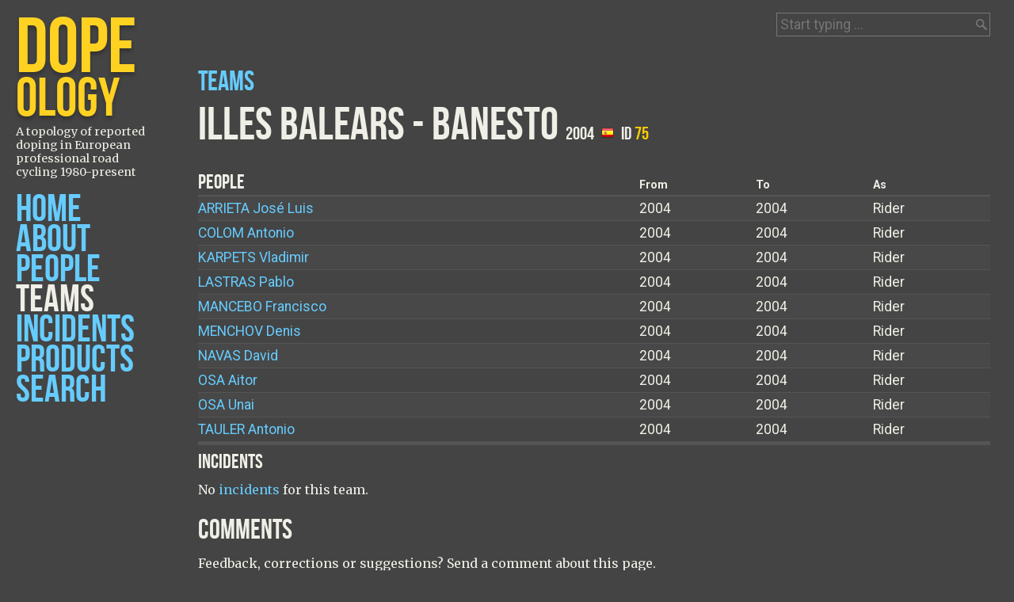

--- FILE ---
content_type: text/html; charset=UTF-8
request_url: https://www.dopeology.org/teams/Illes-Balears-Banesto/
body_size: 3128
content:
<!DOCTYPE html>
<html lang="en">
<head>
<meta charset="utf-8" />
<meta name="viewport" content="width=device-width,initial-scale=1,maximum-scale=1">
<title>Illes Balears - Banesto . Dopeology</title>
<meta name="copyright" content="Creative Commons Attribution-ShareAlike 3.0 Unported License (http://creativecommons.org/licenses/by-sa/3.0/)" />
<meta name="audience" content="Public" />
<meta name="revisit-after" content="1 days" />
<meta name="description" content="Information page about the people, product and incident relationships of the Illes Balears - Banesto team according to published sources" />
<meta name="keywords" content="doping,cycling,dopage,doping,investigation,epo,cera,blood doping,professional sport,pro cycling,cheating,drugs,testosterone,dope,history,tour de france,giro,blitz" />
<meta name="google-site-verification" content="lw-cbmRxkZLFofrACvlNKZrC5XO-VJ9RI_2xfgQOPbg" />
<link rel="index" title="Dopeology.org" href="https://www.dopeology.org/" />
<link rel="sitemap" type="application/xml" title="Sitemap" href="https://www.dopeology.org/sitemap.xml" />
<link rel="canonical" href="https://www.dopeology.org/teams/Illes-Balears-Banesto/" />
<link rel="shortcut icon" href="/theme/favicon.ico" type="image/vnd.microsoft.icon" />
<link href='https://fonts.googleapis.com/css?family=Bebas+Neue|Merriweather:400,400italic|Roboto:400,700' rel='stylesheet' type='text/css'>
<link rel="stylesheet" href="/theme/screen.css" type="text/css" media="all">
<script src="https://ajax.googleapis.com/ajax/libs/jquery/3.0.0/jquery.min.js"></script>
<script src="/js/modernizr-custom.js"></script>
<script src="/js/jqueryui-autocomplete.js"></script>
<script src="/js/jquery-tablehover.js"></script>
<script src="/js/jquery-metadata.js"></script>
<script src="/js/jquery.tablesorter.min.js"></script>
<script src="/js/jquery.tablesorter.pager.js"></script>
<script src="/js/jquery-public.js"></script>
<script src="/js/jquery-search.js"></script>
<script src="/js/d3.js"></script>
<script src="/js/d3-visualisations.js"></script>
<script type="application/ld+json">
[
    {
        "@context": "http://schema.org",
        "@type": "WebSite",
        "name": "Dopeology",
        "alternateName": "Dopeology.org",
        "alternativeHeadline": "A topology of reported doping in European professional road cycling 1980-present",
        "url": "https://www.dopeology.org/",
        "sameAs": "https://twitter.com/DopeologyDotOrg",
        "about" : "How doping has been reported in European professional road cycling between 1980 and the present day.",
        "datePublished": "2011-10-12",
        "license": "http://creativecommons.org/licenses/by-sa/3.0/"
    },
    {
        "@context": "http://schema.org",
        "@type": "Organization",
        "url": "https://www.dopeology.org",
        "logo": "https://www.dopeology.org/logo.png",
        "foundingDate" : "2011-10-12",
        "publishingPrinciples" : "https://www.dopeology.org/about/"
    }
]
</script>
<!-- <script>
  (function(i,s,o,g,r,a,m){i['GoogleAnalyticsObject']=r;i[r]=i[r]||function(){
  (i[r].q=i[r].q||[]).push(arguments)},i[r].l=1*new Date();a=s.createElement(o),
  m=s.getElementsByTagName(o)[0];a.async=1;a.src=g;m.parentNode.insertBefore(a,m)
  })(window,document,'script','//www.google-analytics.com/analytics.js','ga');
  ga('create', 'UA-262457-7', 'auto');
 ga('require', 'ipMeta', {
      serviceProvider: 'dimension1',
      networkDomain: 'dimension2',
      networkType: 'dimension3',
  });
  ga('ipMeta:loadNetworkFields');
  ga('send', 'pageview');
</script> -->

<!-- IpMeta must be included after Google Analytics -->
<!-- <script async src="https://ipmeta.io/plugin.js"></script> -->

<!-- Google tag (gtag.js) -->
<script async src="https://www.googletagmanager.com/gtag/js?id=G-CGE1XPJJTB"></script>
<script>
  window.dataLayer = window.dataLayer || [];
  function gtag(){dataLayer.push(arguments);}
  gtag('js', new Date());

  gtag('config', 'G-CGE1XPJJTB');
</script>

</head>
<body>
<div id="header">
<header>
<h1><a href="https://www.dopeology.org/" title="A topology of doping in European professional road cycling 1980-present"><span>D</span><span>ope<em>ology</em></span></a></h1>
<h2>A topology of reported doping in European professional road cycling 1980-present</h2>
</header>
<nav>
<ul><li><a href="https://www.dopeology.org/">Home</a></li><li><a href="/about/">About</a></li><li><a href="/people/">People</a></li><li><a href="/teams/" class="current">Teams</a></li><li><a href="/incidents/">Incidents</a></li><li><a href="/products/">Products</a></li><li><a href="/search/">Search</a></li></ul><a class="mobile" href="#">Menu</a>
</nav>
</div>
<div id="main">
<section id="sheet">
<!-- <a href="https://twitter.com/share" class="twitter-share-button" data-count="none" data-via="DopeologyDotOrg" id="twitter">Tweet</a>
<script type="text/javascript" src="//platform.twitter.com/widgets.js"></script> -->                        <h3><a href="/teams/">Teams</a></h3>
<h2>Illes Balears - Banesto</span> <span class="total">2004</span> <img title="Spain" src="/images/flags/es.png" 
                        alt="Spain" /> <span class="total">ID <em>75</em></span></h2>
<table cellpadding="0" cellspacing="0" id="list-people">
  <tr>
    <th class="cellindex">People</th>
    <th class="from">From</th>
    <th class="to">To</th>
    <th class="as">As</th>
  </tr>
    <tr>
    <td><a href="/people/Jos%C3%A9-Luis_Arrieta/"><span class="lastname">Arrieta</span> José Luis</a></td>
    
    <td>2004</td>
    <td>2004</td>
    <td>Rider</td>
  </tr>
    <tr>
    <td><a href="/people/Antonio_Colom/"><span class="lastname">Colom</span> Antonio</a></td>
    
    <td>2004</td>
    <td>2004</td>
    <td>Rider</td>
  </tr>
    <tr>
    <td><a href="/people/Vladimir_Karpets/"><span class="lastname">Karpets</span> Vladimir</a></td>
    
    <td>2004</td>
    <td>2004</td>
    <td>Rider</td>
  </tr>
    <tr>
    <td><a href="/people/Pablo_Lastras/"><span class="lastname">Lastras</span> Pablo</a></td>
    
    <td>2004</td>
    <td>2004</td>
    <td>Rider</td>
  </tr>
    <tr>
    <td><a href="/people/Francisco_Mancebo/"><span class="lastname">Mancebo</span> Francisco</a></td>
    
    <td>2004</td>
    <td>2004</td>
    <td>Rider</td>
  </tr>
    <tr>
    <td><a href="/people/Denis_Menchov/"><span class="lastname">Menchov</span> Denis</a></td>
    
    <td>2004</td>
    <td>2004</td>
    <td>Rider</td>
  </tr>
    <tr>
    <td><a href="/people/David_Navas/"><span class="lastname">Navas</span> David</a></td>
    
    <td>2004</td>
    <td>2004</td>
    <td>Rider</td>
  </tr>
    <tr>
    <td><a href="/people/Aitor_Osa/"><span class="lastname">Osa</span> Aitor</a></td>
    
    <td>2004</td>
    <td>2004</td>
    <td>Rider</td>
  </tr>
    <tr>
    <td><a href="/people/Unai_Osa/"><span class="lastname">Osa</span> Unai</a></td>
    
    <td>2004</td>
    <td>2004</td>
    <td>Rider</td>
  </tr>
    <tr>
    <td><a href="/people/Antonio_Tauler/"><span class="lastname">Tauler</span> Antonio</a></td>
    
    <td>2004</td>
    <td>2004</td>
    <td>Rider</td>
  </tr>
  </table>

                            <h4>Incidents</h4>
<p>No <a href="/incidents/">incidents</a> for this team.</p>

<!-- No metadata was found for this object --><!-- No tag marked with analysis was found for this object --><section id="comments">
<form method="POST" action="https://www.dopeology.org/teams/Illes-Balears-Banesto/">    
    <h3>Comments</h3>
    <p>Feedback, corrections or suggestions? Send a comment about this page.</p><p>Comments will only be published on this page together with your name (your real name is <em>not</em> mandatory) if you give your express consent in the body of the message you send. As reflected in this website's <a href="/about/#privacy">Privacy</a> statement, no part of the information you send from this page will be stored, published by the website without the express consent mentioned above, shared with third parties or used for any other purpose than contact directly with you.</p></p>                                                        	                    <ul>
                    <li><label for="id_first_name">Name:<span class="required" title="This field is required">*</span></label> <input value="" size="25" id="id_first_name" name="first_name" type="text" /><p class="phorm_help"></p><ul class="phorm_error"></ul></li><li><label for="id_email">Email address:<span class="required" title="This field is required">*</span></label> <input value="" size="25" id="id_email" name="email" type="text" /><p class="phorm_help"></p><ul class="phorm_error"></ul></li><li><label for="id_url">Your homepage:</label> <input value="" size="25" id="id_url" name="url" type="text" /><p class="phorm_help"></p><ul class="phorm_error"></ul></li><li><label for="id_message">Message:<span class="required" title="This field is required">*</span></label> <textarea cols="80" rows="10" id="id_message" name="message"></textarea><p class="phorm_help"></p><ul class="phorm_error"></ul></li>                                        </ul>
			
			<div class="g-recaptcha" data-sitekey="6LdabscSAAAAAK8wOZoYeEbBxwvoY20dIRUAgWtW" data-theme="dark" data-size="compact"></div>
		        <script src="https://www.google.com/recaptcha/api.js" async defer></script>
		      
            
  					<ul>
                           <li><input type="submit" value="Send message" /></li>
                       
            
        </form>        </section>
<form id="search"><input type="hidden" id="scope" name="scope" value="teams" /><label for="searchbox">Quick find  teams:</label> <input type="text" id="searchbox" name="searchbox" placeholder="Start typing ..." /></form></section>
</div>
<section id="impressum">
<p><a rel="license" href="https://creativecommons.org/licenses/by-sa/3.0/"><img alt="Creative Commons Licence" src="https://licensebuttons.net/l/by-sa/3.0/80x15.png" /></a> <span xmlns:dct="http://purl.org/dc/terms/" href="http://purl.org/dc/dcmitype/Dataset" property="dct:title" rel="dct:type">Dopeology</span> is licensed under a <br /><a rel="license" href="http://creativecommons.org/licenses/by-sa/3.0/">Creative Commons Attribution-ShareAlike 3.0 Unported License</a><br /><a href="/about/#changelog">Version 2.3</a> | <a href="/about/#privacy">Privacy</a> | <a href="/contact/">Contact</a></p>
</section>
</body>
</html>

--- FILE ---
content_type: text/html; charset=utf-8
request_url: https://www.google.com/recaptcha/api2/anchor?ar=1&k=6LdabscSAAAAAK8wOZoYeEbBxwvoY20dIRUAgWtW&co=aHR0cHM6Ly93d3cuZG9wZW9sb2d5Lm9yZzo0NDM.&hl=en&v=9TiwnJFHeuIw_s0wSd3fiKfN&theme=dark&size=compact&anchor-ms=20000&execute-ms=30000&cb=98kdobekfa1t
body_size: 48926
content:
<!DOCTYPE HTML><html dir="ltr" lang="en"><head><meta http-equiv="Content-Type" content="text/html; charset=UTF-8">
<meta http-equiv="X-UA-Compatible" content="IE=edge">
<title>reCAPTCHA</title>
<style type="text/css">
/* cyrillic-ext */
@font-face {
  font-family: 'Roboto';
  font-style: normal;
  font-weight: 400;
  font-stretch: 100%;
  src: url(//fonts.gstatic.com/s/roboto/v48/KFO7CnqEu92Fr1ME7kSn66aGLdTylUAMa3GUBHMdazTgWw.woff2) format('woff2');
  unicode-range: U+0460-052F, U+1C80-1C8A, U+20B4, U+2DE0-2DFF, U+A640-A69F, U+FE2E-FE2F;
}
/* cyrillic */
@font-face {
  font-family: 'Roboto';
  font-style: normal;
  font-weight: 400;
  font-stretch: 100%;
  src: url(//fonts.gstatic.com/s/roboto/v48/KFO7CnqEu92Fr1ME7kSn66aGLdTylUAMa3iUBHMdazTgWw.woff2) format('woff2');
  unicode-range: U+0301, U+0400-045F, U+0490-0491, U+04B0-04B1, U+2116;
}
/* greek-ext */
@font-face {
  font-family: 'Roboto';
  font-style: normal;
  font-weight: 400;
  font-stretch: 100%;
  src: url(//fonts.gstatic.com/s/roboto/v48/KFO7CnqEu92Fr1ME7kSn66aGLdTylUAMa3CUBHMdazTgWw.woff2) format('woff2');
  unicode-range: U+1F00-1FFF;
}
/* greek */
@font-face {
  font-family: 'Roboto';
  font-style: normal;
  font-weight: 400;
  font-stretch: 100%;
  src: url(//fonts.gstatic.com/s/roboto/v48/KFO7CnqEu92Fr1ME7kSn66aGLdTylUAMa3-UBHMdazTgWw.woff2) format('woff2');
  unicode-range: U+0370-0377, U+037A-037F, U+0384-038A, U+038C, U+038E-03A1, U+03A3-03FF;
}
/* math */
@font-face {
  font-family: 'Roboto';
  font-style: normal;
  font-weight: 400;
  font-stretch: 100%;
  src: url(//fonts.gstatic.com/s/roboto/v48/KFO7CnqEu92Fr1ME7kSn66aGLdTylUAMawCUBHMdazTgWw.woff2) format('woff2');
  unicode-range: U+0302-0303, U+0305, U+0307-0308, U+0310, U+0312, U+0315, U+031A, U+0326-0327, U+032C, U+032F-0330, U+0332-0333, U+0338, U+033A, U+0346, U+034D, U+0391-03A1, U+03A3-03A9, U+03B1-03C9, U+03D1, U+03D5-03D6, U+03F0-03F1, U+03F4-03F5, U+2016-2017, U+2034-2038, U+203C, U+2040, U+2043, U+2047, U+2050, U+2057, U+205F, U+2070-2071, U+2074-208E, U+2090-209C, U+20D0-20DC, U+20E1, U+20E5-20EF, U+2100-2112, U+2114-2115, U+2117-2121, U+2123-214F, U+2190, U+2192, U+2194-21AE, U+21B0-21E5, U+21F1-21F2, U+21F4-2211, U+2213-2214, U+2216-22FF, U+2308-230B, U+2310, U+2319, U+231C-2321, U+2336-237A, U+237C, U+2395, U+239B-23B7, U+23D0, U+23DC-23E1, U+2474-2475, U+25AF, U+25B3, U+25B7, U+25BD, U+25C1, U+25CA, U+25CC, U+25FB, U+266D-266F, U+27C0-27FF, U+2900-2AFF, U+2B0E-2B11, U+2B30-2B4C, U+2BFE, U+3030, U+FF5B, U+FF5D, U+1D400-1D7FF, U+1EE00-1EEFF;
}
/* symbols */
@font-face {
  font-family: 'Roboto';
  font-style: normal;
  font-weight: 400;
  font-stretch: 100%;
  src: url(//fonts.gstatic.com/s/roboto/v48/KFO7CnqEu92Fr1ME7kSn66aGLdTylUAMaxKUBHMdazTgWw.woff2) format('woff2');
  unicode-range: U+0001-000C, U+000E-001F, U+007F-009F, U+20DD-20E0, U+20E2-20E4, U+2150-218F, U+2190, U+2192, U+2194-2199, U+21AF, U+21E6-21F0, U+21F3, U+2218-2219, U+2299, U+22C4-22C6, U+2300-243F, U+2440-244A, U+2460-24FF, U+25A0-27BF, U+2800-28FF, U+2921-2922, U+2981, U+29BF, U+29EB, U+2B00-2BFF, U+4DC0-4DFF, U+FFF9-FFFB, U+10140-1018E, U+10190-1019C, U+101A0, U+101D0-101FD, U+102E0-102FB, U+10E60-10E7E, U+1D2C0-1D2D3, U+1D2E0-1D37F, U+1F000-1F0FF, U+1F100-1F1AD, U+1F1E6-1F1FF, U+1F30D-1F30F, U+1F315, U+1F31C, U+1F31E, U+1F320-1F32C, U+1F336, U+1F378, U+1F37D, U+1F382, U+1F393-1F39F, U+1F3A7-1F3A8, U+1F3AC-1F3AF, U+1F3C2, U+1F3C4-1F3C6, U+1F3CA-1F3CE, U+1F3D4-1F3E0, U+1F3ED, U+1F3F1-1F3F3, U+1F3F5-1F3F7, U+1F408, U+1F415, U+1F41F, U+1F426, U+1F43F, U+1F441-1F442, U+1F444, U+1F446-1F449, U+1F44C-1F44E, U+1F453, U+1F46A, U+1F47D, U+1F4A3, U+1F4B0, U+1F4B3, U+1F4B9, U+1F4BB, U+1F4BF, U+1F4C8-1F4CB, U+1F4D6, U+1F4DA, U+1F4DF, U+1F4E3-1F4E6, U+1F4EA-1F4ED, U+1F4F7, U+1F4F9-1F4FB, U+1F4FD-1F4FE, U+1F503, U+1F507-1F50B, U+1F50D, U+1F512-1F513, U+1F53E-1F54A, U+1F54F-1F5FA, U+1F610, U+1F650-1F67F, U+1F687, U+1F68D, U+1F691, U+1F694, U+1F698, U+1F6AD, U+1F6B2, U+1F6B9-1F6BA, U+1F6BC, U+1F6C6-1F6CF, U+1F6D3-1F6D7, U+1F6E0-1F6EA, U+1F6F0-1F6F3, U+1F6F7-1F6FC, U+1F700-1F7FF, U+1F800-1F80B, U+1F810-1F847, U+1F850-1F859, U+1F860-1F887, U+1F890-1F8AD, U+1F8B0-1F8BB, U+1F8C0-1F8C1, U+1F900-1F90B, U+1F93B, U+1F946, U+1F984, U+1F996, U+1F9E9, U+1FA00-1FA6F, U+1FA70-1FA7C, U+1FA80-1FA89, U+1FA8F-1FAC6, U+1FACE-1FADC, U+1FADF-1FAE9, U+1FAF0-1FAF8, U+1FB00-1FBFF;
}
/* vietnamese */
@font-face {
  font-family: 'Roboto';
  font-style: normal;
  font-weight: 400;
  font-stretch: 100%;
  src: url(//fonts.gstatic.com/s/roboto/v48/KFO7CnqEu92Fr1ME7kSn66aGLdTylUAMa3OUBHMdazTgWw.woff2) format('woff2');
  unicode-range: U+0102-0103, U+0110-0111, U+0128-0129, U+0168-0169, U+01A0-01A1, U+01AF-01B0, U+0300-0301, U+0303-0304, U+0308-0309, U+0323, U+0329, U+1EA0-1EF9, U+20AB;
}
/* latin-ext */
@font-face {
  font-family: 'Roboto';
  font-style: normal;
  font-weight: 400;
  font-stretch: 100%;
  src: url(//fonts.gstatic.com/s/roboto/v48/KFO7CnqEu92Fr1ME7kSn66aGLdTylUAMa3KUBHMdazTgWw.woff2) format('woff2');
  unicode-range: U+0100-02BA, U+02BD-02C5, U+02C7-02CC, U+02CE-02D7, U+02DD-02FF, U+0304, U+0308, U+0329, U+1D00-1DBF, U+1E00-1E9F, U+1EF2-1EFF, U+2020, U+20A0-20AB, U+20AD-20C0, U+2113, U+2C60-2C7F, U+A720-A7FF;
}
/* latin */
@font-face {
  font-family: 'Roboto';
  font-style: normal;
  font-weight: 400;
  font-stretch: 100%;
  src: url(//fonts.gstatic.com/s/roboto/v48/KFO7CnqEu92Fr1ME7kSn66aGLdTylUAMa3yUBHMdazQ.woff2) format('woff2');
  unicode-range: U+0000-00FF, U+0131, U+0152-0153, U+02BB-02BC, U+02C6, U+02DA, U+02DC, U+0304, U+0308, U+0329, U+2000-206F, U+20AC, U+2122, U+2191, U+2193, U+2212, U+2215, U+FEFF, U+FFFD;
}
/* cyrillic-ext */
@font-face {
  font-family: 'Roboto';
  font-style: normal;
  font-weight: 500;
  font-stretch: 100%;
  src: url(//fonts.gstatic.com/s/roboto/v48/KFO7CnqEu92Fr1ME7kSn66aGLdTylUAMa3GUBHMdazTgWw.woff2) format('woff2');
  unicode-range: U+0460-052F, U+1C80-1C8A, U+20B4, U+2DE0-2DFF, U+A640-A69F, U+FE2E-FE2F;
}
/* cyrillic */
@font-face {
  font-family: 'Roboto';
  font-style: normal;
  font-weight: 500;
  font-stretch: 100%;
  src: url(//fonts.gstatic.com/s/roboto/v48/KFO7CnqEu92Fr1ME7kSn66aGLdTylUAMa3iUBHMdazTgWw.woff2) format('woff2');
  unicode-range: U+0301, U+0400-045F, U+0490-0491, U+04B0-04B1, U+2116;
}
/* greek-ext */
@font-face {
  font-family: 'Roboto';
  font-style: normal;
  font-weight: 500;
  font-stretch: 100%;
  src: url(//fonts.gstatic.com/s/roboto/v48/KFO7CnqEu92Fr1ME7kSn66aGLdTylUAMa3CUBHMdazTgWw.woff2) format('woff2');
  unicode-range: U+1F00-1FFF;
}
/* greek */
@font-face {
  font-family: 'Roboto';
  font-style: normal;
  font-weight: 500;
  font-stretch: 100%;
  src: url(//fonts.gstatic.com/s/roboto/v48/KFO7CnqEu92Fr1ME7kSn66aGLdTylUAMa3-UBHMdazTgWw.woff2) format('woff2');
  unicode-range: U+0370-0377, U+037A-037F, U+0384-038A, U+038C, U+038E-03A1, U+03A3-03FF;
}
/* math */
@font-face {
  font-family: 'Roboto';
  font-style: normal;
  font-weight: 500;
  font-stretch: 100%;
  src: url(//fonts.gstatic.com/s/roboto/v48/KFO7CnqEu92Fr1ME7kSn66aGLdTylUAMawCUBHMdazTgWw.woff2) format('woff2');
  unicode-range: U+0302-0303, U+0305, U+0307-0308, U+0310, U+0312, U+0315, U+031A, U+0326-0327, U+032C, U+032F-0330, U+0332-0333, U+0338, U+033A, U+0346, U+034D, U+0391-03A1, U+03A3-03A9, U+03B1-03C9, U+03D1, U+03D5-03D6, U+03F0-03F1, U+03F4-03F5, U+2016-2017, U+2034-2038, U+203C, U+2040, U+2043, U+2047, U+2050, U+2057, U+205F, U+2070-2071, U+2074-208E, U+2090-209C, U+20D0-20DC, U+20E1, U+20E5-20EF, U+2100-2112, U+2114-2115, U+2117-2121, U+2123-214F, U+2190, U+2192, U+2194-21AE, U+21B0-21E5, U+21F1-21F2, U+21F4-2211, U+2213-2214, U+2216-22FF, U+2308-230B, U+2310, U+2319, U+231C-2321, U+2336-237A, U+237C, U+2395, U+239B-23B7, U+23D0, U+23DC-23E1, U+2474-2475, U+25AF, U+25B3, U+25B7, U+25BD, U+25C1, U+25CA, U+25CC, U+25FB, U+266D-266F, U+27C0-27FF, U+2900-2AFF, U+2B0E-2B11, U+2B30-2B4C, U+2BFE, U+3030, U+FF5B, U+FF5D, U+1D400-1D7FF, U+1EE00-1EEFF;
}
/* symbols */
@font-face {
  font-family: 'Roboto';
  font-style: normal;
  font-weight: 500;
  font-stretch: 100%;
  src: url(//fonts.gstatic.com/s/roboto/v48/KFO7CnqEu92Fr1ME7kSn66aGLdTylUAMaxKUBHMdazTgWw.woff2) format('woff2');
  unicode-range: U+0001-000C, U+000E-001F, U+007F-009F, U+20DD-20E0, U+20E2-20E4, U+2150-218F, U+2190, U+2192, U+2194-2199, U+21AF, U+21E6-21F0, U+21F3, U+2218-2219, U+2299, U+22C4-22C6, U+2300-243F, U+2440-244A, U+2460-24FF, U+25A0-27BF, U+2800-28FF, U+2921-2922, U+2981, U+29BF, U+29EB, U+2B00-2BFF, U+4DC0-4DFF, U+FFF9-FFFB, U+10140-1018E, U+10190-1019C, U+101A0, U+101D0-101FD, U+102E0-102FB, U+10E60-10E7E, U+1D2C0-1D2D3, U+1D2E0-1D37F, U+1F000-1F0FF, U+1F100-1F1AD, U+1F1E6-1F1FF, U+1F30D-1F30F, U+1F315, U+1F31C, U+1F31E, U+1F320-1F32C, U+1F336, U+1F378, U+1F37D, U+1F382, U+1F393-1F39F, U+1F3A7-1F3A8, U+1F3AC-1F3AF, U+1F3C2, U+1F3C4-1F3C6, U+1F3CA-1F3CE, U+1F3D4-1F3E0, U+1F3ED, U+1F3F1-1F3F3, U+1F3F5-1F3F7, U+1F408, U+1F415, U+1F41F, U+1F426, U+1F43F, U+1F441-1F442, U+1F444, U+1F446-1F449, U+1F44C-1F44E, U+1F453, U+1F46A, U+1F47D, U+1F4A3, U+1F4B0, U+1F4B3, U+1F4B9, U+1F4BB, U+1F4BF, U+1F4C8-1F4CB, U+1F4D6, U+1F4DA, U+1F4DF, U+1F4E3-1F4E6, U+1F4EA-1F4ED, U+1F4F7, U+1F4F9-1F4FB, U+1F4FD-1F4FE, U+1F503, U+1F507-1F50B, U+1F50D, U+1F512-1F513, U+1F53E-1F54A, U+1F54F-1F5FA, U+1F610, U+1F650-1F67F, U+1F687, U+1F68D, U+1F691, U+1F694, U+1F698, U+1F6AD, U+1F6B2, U+1F6B9-1F6BA, U+1F6BC, U+1F6C6-1F6CF, U+1F6D3-1F6D7, U+1F6E0-1F6EA, U+1F6F0-1F6F3, U+1F6F7-1F6FC, U+1F700-1F7FF, U+1F800-1F80B, U+1F810-1F847, U+1F850-1F859, U+1F860-1F887, U+1F890-1F8AD, U+1F8B0-1F8BB, U+1F8C0-1F8C1, U+1F900-1F90B, U+1F93B, U+1F946, U+1F984, U+1F996, U+1F9E9, U+1FA00-1FA6F, U+1FA70-1FA7C, U+1FA80-1FA89, U+1FA8F-1FAC6, U+1FACE-1FADC, U+1FADF-1FAE9, U+1FAF0-1FAF8, U+1FB00-1FBFF;
}
/* vietnamese */
@font-face {
  font-family: 'Roboto';
  font-style: normal;
  font-weight: 500;
  font-stretch: 100%;
  src: url(//fonts.gstatic.com/s/roboto/v48/KFO7CnqEu92Fr1ME7kSn66aGLdTylUAMa3OUBHMdazTgWw.woff2) format('woff2');
  unicode-range: U+0102-0103, U+0110-0111, U+0128-0129, U+0168-0169, U+01A0-01A1, U+01AF-01B0, U+0300-0301, U+0303-0304, U+0308-0309, U+0323, U+0329, U+1EA0-1EF9, U+20AB;
}
/* latin-ext */
@font-face {
  font-family: 'Roboto';
  font-style: normal;
  font-weight: 500;
  font-stretch: 100%;
  src: url(//fonts.gstatic.com/s/roboto/v48/KFO7CnqEu92Fr1ME7kSn66aGLdTylUAMa3KUBHMdazTgWw.woff2) format('woff2');
  unicode-range: U+0100-02BA, U+02BD-02C5, U+02C7-02CC, U+02CE-02D7, U+02DD-02FF, U+0304, U+0308, U+0329, U+1D00-1DBF, U+1E00-1E9F, U+1EF2-1EFF, U+2020, U+20A0-20AB, U+20AD-20C0, U+2113, U+2C60-2C7F, U+A720-A7FF;
}
/* latin */
@font-face {
  font-family: 'Roboto';
  font-style: normal;
  font-weight: 500;
  font-stretch: 100%;
  src: url(//fonts.gstatic.com/s/roboto/v48/KFO7CnqEu92Fr1ME7kSn66aGLdTylUAMa3yUBHMdazQ.woff2) format('woff2');
  unicode-range: U+0000-00FF, U+0131, U+0152-0153, U+02BB-02BC, U+02C6, U+02DA, U+02DC, U+0304, U+0308, U+0329, U+2000-206F, U+20AC, U+2122, U+2191, U+2193, U+2212, U+2215, U+FEFF, U+FFFD;
}
/* cyrillic-ext */
@font-face {
  font-family: 'Roboto';
  font-style: normal;
  font-weight: 900;
  font-stretch: 100%;
  src: url(//fonts.gstatic.com/s/roboto/v48/KFO7CnqEu92Fr1ME7kSn66aGLdTylUAMa3GUBHMdazTgWw.woff2) format('woff2');
  unicode-range: U+0460-052F, U+1C80-1C8A, U+20B4, U+2DE0-2DFF, U+A640-A69F, U+FE2E-FE2F;
}
/* cyrillic */
@font-face {
  font-family: 'Roboto';
  font-style: normal;
  font-weight: 900;
  font-stretch: 100%;
  src: url(//fonts.gstatic.com/s/roboto/v48/KFO7CnqEu92Fr1ME7kSn66aGLdTylUAMa3iUBHMdazTgWw.woff2) format('woff2');
  unicode-range: U+0301, U+0400-045F, U+0490-0491, U+04B0-04B1, U+2116;
}
/* greek-ext */
@font-face {
  font-family: 'Roboto';
  font-style: normal;
  font-weight: 900;
  font-stretch: 100%;
  src: url(//fonts.gstatic.com/s/roboto/v48/KFO7CnqEu92Fr1ME7kSn66aGLdTylUAMa3CUBHMdazTgWw.woff2) format('woff2');
  unicode-range: U+1F00-1FFF;
}
/* greek */
@font-face {
  font-family: 'Roboto';
  font-style: normal;
  font-weight: 900;
  font-stretch: 100%;
  src: url(//fonts.gstatic.com/s/roboto/v48/KFO7CnqEu92Fr1ME7kSn66aGLdTylUAMa3-UBHMdazTgWw.woff2) format('woff2');
  unicode-range: U+0370-0377, U+037A-037F, U+0384-038A, U+038C, U+038E-03A1, U+03A3-03FF;
}
/* math */
@font-face {
  font-family: 'Roboto';
  font-style: normal;
  font-weight: 900;
  font-stretch: 100%;
  src: url(//fonts.gstatic.com/s/roboto/v48/KFO7CnqEu92Fr1ME7kSn66aGLdTylUAMawCUBHMdazTgWw.woff2) format('woff2');
  unicode-range: U+0302-0303, U+0305, U+0307-0308, U+0310, U+0312, U+0315, U+031A, U+0326-0327, U+032C, U+032F-0330, U+0332-0333, U+0338, U+033A, U+0346, U+034D, U+0391-03A1, U+03A3-03A9, U+03B1-03C9, U+03D1, U+03D5-03D6, U+03F0-03F1, U+03F4-03F5, U+2016-2017, U+2034-2038, U+203C, U+2040, U+2043, U+2047, U+2050, U+2057, U+205F, U+2070-2071, U+2074-208E, U+2090-209C, U+20D0-20DC, U+20E1, U+20E5-20EF, U+2100-2112, U+2114-2115, U+2117-2121, U+2123-214F, U+2190, U+2192, U+2194-21AE, U+21B0-21E5, U+21F1-21F2, U+21F4-2211, U+2213-2214, U+2216-22FF, U+2308-230B, U+2310, U+2319, U+231C-2321, U+2336-237A, U+237C, U+2395, U+239B-23B7, U+23D0, U+23DC-23E1, U+2474-2475, U+25AF, U+25B3, U+25B7, U+25BD, U+25C1, U+25CA, U+25CC, U+25FB, U+266D-266F, U+27C0-27FF, U+2900-2AFF, U+2B0E-2B11, U+2B30-2B4C, U+2BFE, U+3030, U+FF5B, U+FF5D, U+1D400-1D7FF, U+1EE00-1EEFF;
}
/* symbols */
@font-face {
  font-family: 'Roboto';
  font-style: normal;
  font-weight: 900;
  font-stretch: 100%;
  src: url(//fonts.gstatic.com/s/roboto/v48/KFO7CnqEu92Fr1ME7kSn66aGLdTylUAMaxKUBHMdazTgWw.woff2) format('woff2');
  unicode-range: U+0001-000C, U+000E-001F, U+007F-009F, U+20DD-20E0, U+20E2-20E4, U+2150-218F, U+2190, U+2192, U+2194-2199, U+21AF, U+21E6-21F0, U+21F3, U+2218-2219, U+2299, U+22C4-22C6, U+2300-243F, U+2440-244A, U+2460-24FF, U+25A0-27BF, U+2800-28FF, U+2921-2922, U+2981, U+29BF, U+29EB, U+2B00-2BFF, U+4DC0-4DFF, U+FFF9-FFFB, U+10140-1018E, U+10190-1019C, U+101A0, U+101D0-101FD, U+102E0-102FB, U+10E60-10E7E, U+1D2C0-1D2D3, U+1D2E0-1D37F, U+1F000-1F0FF, U+1F100-1F1AD, U+1F1E6-1F1FF, U+1F30D-1F30F, U+1F315, U+1F31C, U+1F31E, U+1F320-1F32C, U+1F336, U+1F378, U+1F37D, U+1F382, U+1F393-1F39F, U+1F3A7-1F3A8, U+1F3AC-1F3AF, U+1F3C2, U+1F3C4-1F3C6, U+1F3CA-1F3CE, U+1F3D4-1F3E0, U+1F3ED, U+1F3F1-1F3F3, U+1F3F5-1F3F7, U+1F408, U+1F415, U+1F41F, U+1F426, U+1F43F, U+1F441-1F442, U+1F444, U+1F446-1F449, U+1F44C-1F44E, U+1F453, U+1F46A, U+1F47D, U+1F4A3, U+1F4B0, U+1F4B3, U+1F4B9, U+1F4BB, U+1F4BF, U+1F4C8-1F4CB, U+1F4D6, U+1F4DA, U+1F4DF, U+1F4E3-1F4E6, U+1F4EA-1F4ED, U+1F4F7, U+1F4F9-1F4FB, U+1F4FD-1F4FE, U+1F503, U+1F507-1F50B, U+1F50D, U+1F512-1F513, U+1F53E-1F54A, U+1F54F-1F5FA, U+1F610, U+1F650-1F67F, U+1F687, U+1F68D, U+1F691, U+1F694, U+1F698, U+1F6AD, U+1F6B2, U+1F6B9-1F6BA, U+1F6BC, U+1F6C6-1F6CF, U+1F6D3-1F6D7, U+1F6E0-1F6EA, U+1F6F0-1F6F3, U+1F6F7-1F6FC, U+1F700-1F7FF, U+1F800-1F80B, U+1F810-1F847, U+1F850-1F859, U+1F860-1F887, U+1F890-1F8AD, U+1F8B0-1F8BB, U+1F8C0-1F8C1, U+1F900-1F90B, U+1F93B, U+1F946, U+1F984, U+1F996, U+1F9E9, U+1FA00-1FA6F, U+1FA70-1FA7C, U+1FA80-1FA89, U+1FA8F-1FAC6, U+1FACE-1FADC, U+1FADF-1FAE9, U+1FAF0-1FAF8, U+1FB00-1FBFF;
}
/* vietnamese */
@font-face {
  font-family: 'Roboto';
  font-style: normal;
  font-weight: 900;
  font-stretch: 100%;
  src: url(//fonts.gstatic.com/s/roboto/v48/KFO7CnqEu92Fr1ME7kSn66aGLdTylUAMa3OUBHMdazTgWw.woff2) format('woff2');
  unicode-range: U+0102-0103, U+0110-0111, U+0128-0129, U+0168-0169, U+01A0-01A1, U+01AF-01B0, U+0300-0301, U+0303-0304, U+0308-0309, U+0323, U+0329, U+1EA0-1EF9, U+20AB;
}
/* latin-ext */
@font-face {
  font-family: 'Roboto';
  font-style: normal;
  font-weight: 900;
  font-stretch: 100%;
  src: url(//fonts.gstatic.com/s/roboto/v48/KFO7CnqEu92Fr1ME7kSn66aGLdTylUAMa3KUBHMdazTgWw.woff2) format('woff2');
  unicode-range: U+0100-02BA, U+02BD-02C5, U+02C7-02CC, U+02CE-02D7, U+02DD-02FF, U+0304, U+0308, U+0329, U+1D00-1DBF, U+1E00-1E9F, U+1EF2-1EFF, U+2020, U+20A0-20AB, U+20AD-20C0, U+2113, U+2C60-2C7F, U+A720-A7FF;
}
/* latin */
@font-face {
  font-family: 'Roboto';
  font-style: normal;
  font-weight: 900;
  font-stretch: 100%;
  src: url(//fonts.gstatic.com/s/roboto/v48/KFO7CnqEu92Fr1ME7kSn66aGLdTylUAMa3yUBHMdazQ.woff2) format('woff2');
  unicode-range: U+0000-00FF, U+0131, U+0152-0153, U+02BB-02BC, U+02C6, U+02DA, U+02DC, U+0304, U+0308, U+0329, U+2000-206F, U+20AC, U+2122, U+2191, U+2193, U+2212, U+2215, U+FEFF, U+FFFD;
}

</style>
<link rel="stylesheet" type="text/css" href="https://www.gstatic.com/recaptcha/releases/9TiwnJFHeuIw_s0wSd3fiKfN/styles__ltr.css">
<script nonce="n9jiHadQGBnKjLcckYhqxQ" type="text/javascript">window['__recaptcha_api'] = 'https://www.google.com/recaptcha/api2/';</script>
<script type="text/javascript" src="https://www.gstatic.com/recaptcha/releases/9TiwnJFHeuIw_s0wSd3fiKfN/recaptcha__en.js" nonce="n9jiHadQGBnKjLcckYhqxQ">
      
    </script></head>
<body><div id="rc-anchor-alert" class="rc-anchor-alert"></div>
<input type="hidden" id="recaptcha-token" value="[base64]">
<script type="text/javascript" nonce="n9jiHadQGBnKjLcckYhqxQ">
      recaptcha.anchor.Main.init("[\x22ainput\x22,[\x22bgdata\x22,\x22\x22,\[base64]/[base64]/bmV3IFpbdF0obVswXSk6Sz09Mj9uZXcgWlt0XShtWzBdLG1bMV0pOks9PTM/bmV3IFpbdF0obVswXSxtWzFdLG1bMl0pOks9PTQ/[base64]/[base64]/[base64]/[base64]/[base64]/[base64]/[base64]/[base64]/[base64]/[base64]/[base64]/[base64]/[base64]/[base64]\\u003d\\u003d\x22,\[base64]\\u003d\\u003d\x22,\x22wow3w4cJMUzDjMOgw6JZFHbCj8KvdSPDrHgIwrDCpizCt0DDghU4wq7DhRXDvBV2Dnhkw6XCkj/ClsK2TRNmTMOxHVbCqsObw7XDpjzCqcK2U0p7w7JGwpZ/TSbCmT/DjcOFw40lw7bChDbDnhh3wobDjRlNLEwgwooVwr7DsMOlw5o4w4dMRcOSanEXGRJQZHfCq8Khw4QBwpI1w7/DosO3OMKiS8KODlbCj3HDpsObYR0xNlhOw7RYMX7DmsKETcKvwqPDgX7CjcKLwqnDj8KTwpzDvyDCmcKkaGjDmcKNwprDhMKgw7rDnsOPJgfComDDlMOEw7TCq8OJT8Khw6TDq0owMgMWe8OCb0N2A8OoF8O9Clt7wpfCrcOiYsKFT1owwpPDtFMAwr0mGsK8wo/Cj20hw4UOEMKhw5jCp8Ocw5zCt8KBEsKIaTJUAQnDksOrw6orwrtzQG4tw7rDpFnDpsKuw5/CpsOQwrjCicOrwpcQV8KyWB/CuW7DmsOHwohqMcK/LXbCqjfDisOqw4bDisKNVwPCl8KBMyPCvn4zYMOQwqPDmMK1w4oAHFlLZEHCksKcw6gbTMOjF2PDuMK7YGbCr8Opw7FXWMKZE8KRV8KeLsKhwrpfwoDChwAbwqtyw5/DgRh6wpjCrmolwqTDsndiCMOPwrh3w7/[base64]/CnMOnwpPCiTrCngnDvhUdw6LDk8KJw4Qxw7h0fUTCh8K1w63Dn8OHR8OYDsOUwoBRw5gRYxrDgsK+woPCliAfRWjCvsOeecK0w7RzwovCuUB+AsOKMsKIclPCjmsCDG/[base64]/wp9Lw5UfI2vCpsKgPwJsLB7Ck1TDrcKzw4rCicOYw47CrcOgYMKhwrXDtibDkxDDi1McwrTDocKHeMKlAcKtDV0NwrEnwrQqUz/DnBlIw4bClCfClFBowpbDjwzDuVZkw6DDvHUww4gPw77DgirCrDQ6w5rChmpWKm59X2bDljEuBMO6XFDCjcO+S8OjwrZgHcKLworCkMOQw4/[base64]/[base64]/DrcKrw5zDs1htZlrDiyQNJMO8WSxfVB/DpmzDsDMqwqhlwqoETsKIwpV1w6ADwqs4XsO9cX8bFCnCs0rCsBc5Q3ElVkHDo8Kew58kw73DisOPw5VowrrCt8KVFzx7wqfDpSvCpWg0YsOWYMKswqzCisKWwqTCv8OzS1rDicO8b27DuT5eRWtuwqkpwrc6w6/DmsKvwqjCvsOTwrYCRRDDnkkTw6TCt8K8biFuw5QGw5hjw4LDjsKrw7nDvMOvfxpDwqgtwotpY0jChcK/w7RvwoR/wrFHTS/Cs8K/CCF7OAvDq8OECcO+wr3Ck8KGTsOpwpE8EsKFw78ZwpvDt8OrTnMbw74lw5NJw6Ifw5vDvcOESsKBwoBmXh3CmG9Bw6w9czoqwp1wwqfDiMOKw6XCk8Kww51Uwq1VSgLCusOXwqrCq3nCisO1McKHw7XCt8O0Z8KxF8KxcBfDvMKwQH/DmcK2TcOjTDjCssOmZ8Kfw6YOZsOew5vCsUwowqw+YSQ/wpXDrm3Di8OYwrLDgMKEEgFzw7HDs8OLwo3CgHTCujNSwplYY8OaQcOcwqHCkMKCwpfCqFXClsOxWcKGC8KwwqbDpkFMR1ZVcMKsSMKqKMKDwoXCrsO/w6EOw4Ruw4XCqiUqwr3CtW/DilHCn0bClUQrw5HDkcKkB8K2wr9+QRctwrPCmMOaBnfCpUJgwqE+w5VTHMKRXkwGcMKYH0nDszd/wpsmwovDi8OXfcK3KcOSwp1bw43CjMKAZ8KFcsKgYcK2HHwIwqTCscKMeg3Cl1HDgsKsfWYvXRg6GS/CrMOzHMOFw7FpPMKSw6h9MWfCki3CiXDCqUPCn8OHeizDkcOVMsKQw6cJZcKgDALCnsKyGhk7RMKeMwZ+w6pDfMKmUwDDuMOTwqDCtzNlfMKRdSgRwos9w4rCp8KGIcK3WMO4w4ZUwr7Dn8Kzw53Dl0ccD8Owwqxswq/DinQOw7vDuRfCmMKgw5Ebwr/DlS3DsRNcw7RfZsKWw53CuWbDk8KiwpnDl8OXw5kCI8O4wqUHG8KDaMKhZsKawoPDhnFsw5VlP3EGB3oyVA3DgMKZBRvDrMOoRsK0w6TDhTLDu8K1bDMCCcO6b2MZdcOqGRnDtD0rHcK7w6vCtcKVLnTDhGTDssO7worCgsK1VcKow4jCgi/[base64]/Dt2B3wr3DpVZ5w6vDhFcpHsKbWsKGFsKZwpRNw7zDsMOXNHfDihPDtiPCoVvDlErCgDvCizfCk8O2O8OTJ8OHQsOEAgXDiWN5w63ClFAiZVgXKl/Dhl3CrkLDs8K7TBoxw6R8wq1Ew5/DicOzQWkow5zCpMOlwrzDq8KzwpXDrcOhWXjCuyQ2JsK2wpbDiHkmw61vb2XDtTxjw5fDjMOUZSHDvcK7ZMOdw5TDvwQWNcKZwpvCjBJ/H8Oew6QFw6JOw4LDh1XDjGAxTMOpwrgTw6JnwrU5TsOdDjDDiMK9w7IpbMKTY8K0EU3DksKKD0c0wrw8w5vCpMKJdS3ClcO5HcOqZMKEeMO2U8OjE8OLwo/[base64]/CvcOow5cVUsKNGQ3CkMOLFcK5c8K5wqwkw6HDj2h6woTDlXlew57DkH9SbRLCkm/[base64]/WlDDklfDvWoMMlzDiT/CkcKDw5jCjcKKw7kRbsOPccOaw6bDkw3CulPCjzPDgR7DgnnDpMKow7U+wr9Dw5QtUCPCgsKfwoXDmsKlwrjCp1bDnsOAw6AWP3U/wpw4wpgGSQPCpMOgw5sSw7BQCh7Di8KfQcKyNWwrwpdFB0LCncKHwqXDlsOCSirCugTCpcOqacKGI8Kkw4PCg8KQIRhAwqbDosK7U8KeOhvDhH3CmcO/[base64]/Dn0nDk8OZw7bDll7CrMOPCgfCjsKgEcK2OMOBw5bDnSJ4KMKRwrjDiMKeUcOCw70Rw4fCiyZ/w54dT8OhwpLCmsKrH8KCamLDgkNNRGFKR2PDmBzCjcKDPmRGwpfCiV99w6LCssKtw5/CscOjG2PCpy/DjzPDsmwUA8OYNggQwqzCkcOfBsOaHD0jccKtw7U2w7/DmMOfUMKteQjDrADCusKyHcOoHMK1w7Q7w5LCtmoMasKdwrUXwq0owqJcw5gWw5pVwqLDhcKJWW3Dh2knYx3ComnChiQqUwkEwq0JwrXDt8OGwotxdsK2JRR1BMOMS8OsasKdwqxawrtvY8OMBkFPwpvCssO/wp3CuBgOX0fCmUEkeMKLMzTDjWfDjSPCv8K+QMKbw5nCrcOzAMO5Sx7DlcO4wr52wrMmasOVw5jCuRXCscO6XlB7wqYnwp/CqTvDoSDCsREAwr5JOwrCpMOtwqHDocK/C8KvwqDCgjTCiydrS1nCpj8PNkwhwrnCjsO6McK7w6sKw7nCqVHCkcO1Rm/CnsOOwrPCvEcFw7sewo/ClmnCk8Oqwoo6wrI3EwjDlQ/[base64]/woDCq8OLw61awozDgsOMw7nChMOpdnhIN8Oow51kw6bDnHclKXTDq1MiYsObw63DlcO2w5IXWsK+HsO+ccKaw6rChghLa8Oyw5XDqn/Dt8KcRSwIw7nCsicNTcK3Xn3CjsKkw4kZwohKwr3DoBBSw7LDkcOPw7TDmGBCwrnDtsOzPlxDwoHCgsK0UcK/wo5WZXd5w50JwrXDlWkmwpbChTICXz3DqTbCtiTDmMOXX8OZwrENWgHCpjbDtCTCphHDoFg+w7dMwqFJw5fCqy7DjyDCqcORSU/Cp1PDmcK3CcKCFRl6LnjDo1kKwovCo8KYw57DjcOmwrLDhGTCmjPDpFjDtxXDtMKdVMKkwpxywr5Ldzprwo/CgHxNw4gsHkREw7dzD8KpI1fChHZMw752YMKvdMKqwpw8wrzCvsOcaMKpcsOkEiQtw4/[base64]/CmMKiZcK1w7ErwpHCoMOWwpV8wqQ5wonDqnY9dxrDgsK8f8KgwoFhScOTWMKXezLCgMOMFVMHwpnCksOwYcKnVDjDmBnCqsOUFMKTBsKQBsONwpAMw7jClU9ow7gcV8Ojw5rDtMOycCs3w4/[base64]/CqMObbTlBfsKAwp3DjDbDrmXDizTCm8OrJjQQR0siYhAYw7gvwptmwqfCqcOswoI2w6bCi0rCqXTCrhNpGsOpMDRVWMOTDsKJw5DDsMKEKBRFw6nDg8OIwqJBw6HCtsK8dT7Co8KdVCLCn0JgwqlWQsKlPxVyw54Rw4omwqzDvWzCtRNawr/DhMOtw54VQcKdw43ChcKAwoLDnATCiCtTDjDCocK2Ox8mwoVIwrNHw5HDohVzHsKWVFAPZxnCiMKUwrTDvkltwp9oC387DBhmw4NOJj8lwrJ4w5UQZTIQwrTDusKMw7PCm8KVwq1rC8OIwovCocKfLDvDiljDgsOoMcOXXMOpwqzDk8KAdgFdSn/CpVMIPsOLW8K7b0QJU08Qwph+wo/[base64]/w7hdwrnCo3DCnMKmw7vCkkTDgsOgDsOELcOiPDzChsOdccO2OTFmwqVPw5PDpn/Dq8KEw4ZQwrQmT1NHwrzCucO6w6nCjcOHwrXDrsOYw45/wq4WJsKCdcKWw5HDqcKbwqbDnMKSwphQw7jDvTNAb0ogX8O2w5Ucw6LClE7DlCrDpMOwwpDDhFDChsO3woJKw6bDnnbDjB82w711MMO/aMK9URLDs8KYwpU5CcKlWx8bVsK7wrkxwojClwTDhcOaw58cdk49w48UYUxuwr9mbMO0f2XDv8KzNGfDgcKtBcKTExXCvF7Ck8OQw5DCtsK/FA57w4hfwr9NCVlGHMOAEsOXw7HCn8OgG1PDvsO1w607wrk/[base64]/DscK1M8O4fsKawqbDmMKVEjhFX8OPw4DCvHjDhVwPwoMySMK3wrrCqsOoPjUAcsKHw5vDsGowccKhw7jDuHzDtsOnw5Ylenl2w6fDknbDrMOGw7Q5wozDuMK8wpTCkhhdfWPCk8KQNMKPw4bCpsK5woMQw7XCqcKsH2/DncOpUhvChsKPWj7Crh/CqcOZeSrCn33DhMKSw60jMcORbMKoA8KJARLDm8OEacK4R8OgecKSw67DkMK/[base64]/CjcOkw7TDj8KbA2odJnZcwoLDpMO3AAvCkxNVK8O4ZsKkw57CvcOTB8OZYsOsw5XCpcOSwofDs8OAJipXw4NLwrgVHsO9LcOZT8O+w61tLcK5IUzCuVDDmcO8wq4ETH7CnT/DrsKQTcOKScOYA8Omw7lbLcKjdmwMRDHDs2/DnMKYw5phEV7CnWJoWAQ+UhRCYcOjwqPCqsOaXsO0FhQ9DGXCtMOuZcO5L8KDwqElb8Oywq4/IsKgwp4tPAQUPSgEdWoXZsO/P3nCtF7CiS0bw6FTwr3DlMOxUm5qw5tYR8O1wr3CgcK2w5DCjsKbw5nDl8OzDMOZwrQ0w5nCjnXDgMKBZ8O9d8OeeivDsXBJw50yesORwq/Dvnt4wqQAZ8KbDhbCpMOow4NIwqnCiEUsw5/[base64]/DgnpVOht2w4vDhFXCrxB0NVouE8OPUMKNUnTDgcOJL2gbXxrDkkXCiMOKw6UtwrXDgMK7wrMgw7Q2w6DDjSPDs8KGRVHCgUDCv3oQw4rDhsKzw6V8B8K8w47CmHwQw5LCkMKzwrU1w7bCkWNWEsOMZgzDkMKDGMKRw6Qew6YNAV/Dg8OcJRvCj05OwogWZsOnwqnDkQjCocKOwqZ/w5PDtkc0wpABw5vDqRXDnHrDnMKuw73ChQfDrcKPwqnCmcODw4QxwrPDqQFhVlFEwoVOesKGQMKyNsOvwphzVDPCi0DDrEnDncKzL2bDicKFw7vCsC8Vwr7CqMOmJHbCgnxoHsORSDLCgUMoPwkEN8OyfHY9VxHDuX/DqlDDn8Ksw73DqMOaUMOtMm/DicKPOVFoBMOEw6V7R0bDsWZBUcKlw6HCiMK7O8KIwoHCq3TDi8Okw70Lwo7DpynCkMOBw4lDw6kywoHDi8OuFsKNw451wqLDkVfDpj1mw5HDhT7CuirDq8OiAMOvdMKtCHk7wqJMwp11wp/[base64]/wqoKTmPCr8KCasOSGxDDszHDqW/Ct8K5KBzDnCbCgEnCvsKuwprCi2U3KHAiWS4HZsKbfsK3w5bCiE/Dhw8pw4TCim1sO1vDgy7Ci8OHw6zCsGYHYMOLwrUTw6JTwrPCuMKlw6QRXcOMOxdhwrtrw4nClsK/[base64]/CoXRzw5bDucORfQxlIcKHwqfDpWHCvisxwrrDvXEgQ8KNAwzCsxzCkMKZc8OlJjLDocOXdsKeH8Kaw7TDrAYVPBnCt0EPwqNZwqXDgcKXXMKfU8KLF8O2w73Dj8OTwr5Ow7QHw5PCunLCtT4kYw1Hwpkfw5XCv0J6dkBgVD1Owqk0a1RTC8OVwq/CoiTCnCoXFMO+w658w4EswoXDusOqwrc4MW7DjMKfDkvCtWcFwoJMwozCp8KhW8KTw5Bow7TDtGAQGMOfw5zCu3jDpRbCvcODw79vw6p2dEkfwrrCrcKYwqDCo0Mow4bDgMKowqhbfGZowrXDuUXCkj5Pw4/CjhrDgxYDw5PDnyXCt3tdw6PCqWzCgMOiAMKuBMKewpjCsTvDpcONe8O2dilcwrLDjG/ChMKlwrvDmMKBRsO7woHDvEhHF8KBw5zDqcKAUsORw73CrsOFPMKVwrR7wqJcbTE8A8ORBcK6w4V0wpshwrNhSDREJn/DnBXDtcKwwqgcw6kQwobDl39HAn7CilscF8OjP2JARsKDAMKMwqbCu8Oqw43DmFAaV8OTwoDDisOuZwjCvAk3wp/Dn8O8XcKVGWM6w5jCp38GQSYtw7Aowr0iFsOfK8KmPSDDj8KSYlbDs8O7OGrDo8OmHAtVOAtRIcOIwr1RF1Vhw5ciKFvDk00SIj5NYnEJcxnDqcOCwr/CisOAWsOELnzCkwDDkMKlf8K/w6jDpSsxIREhwp3DjsOCUWDDlsK7wpsWTsOFw6U9w5LCpxHCuMO5ahpoGCg6HMK2QmE/w4zCqT/DtFjCuXfCksKew67DqlN2fDoewojDjGJtwqJyw48pAMKmGFvDg8KGBMKZwqUFMsOPw6/CisKAYhPCrMKawqV9w7TCjsO4biJ3LsKEw5LCucKfwpo3dE9vCGoxwrnCtsKHwp7DkMKlScOicsOMwrXDl8ObaTRawqI9wqUzc0EIw6LDvQDDgTBibcKiw5gXCgkxw7zClsOCHnnDh0MyUwVaZsKOasKuwp/[base64]/CusKrw588KjwYN8KzKw4hFFUewrrDsR3CmjhvbTI0w67CpCBVw5PConkRw5rCgnrCq8KvBcOjIUxEw7/CisKxwrTDpsOfw47DmMO8wqLDssKJwrfDiGjDrDAVw55Xw4nDvUfDs8OvGF8VEkojw4UnBFpbwp0tDMOjAkl1e3HChcK9wrrCo8Otw7owwrVkwqhZb1nDpknCrMKLeGRhwoh1XMOfMMKswqgjSMKPw44uw7daIEd2w4V7w5E0XsO5NX/CnRvCjgVrw67DlMK5wrPChcK7w6nDuAnCsmjDv8KAfMKfw6vDgMKXAcKYw53CjxRVwoUQF8Kpw6oLwr1PwrLCqMKhHsKlwqVMwrI4SCXDgsOcwrTDtEErwr7DmMKxEMO5woQbwo3DmFTDncKbw5zCvsK1DwHDlgzDlsO3w6gcwonDoMKHwoZow5EqIlLDpm/[base64]/[base64]/DlMKpNSFHSsORb8O2PcOSwp5cWHZDwrkZw4wqUjkZFwTCsFpBJcKYam0lcFsrw5gBDcKvw6zCp8KcAjUGw7RJBMO6R8O7wpsVNUfCgkdqIsK5X27DrsOoCMKWwpUFK8Kzw6PDjz8Qwqwew7xmX8KdPgnCjMKeGcK4wqbCrcOAwr0fYmLCmVjDnTYtwpcWw7/CicKHWG3DvcOlH1XDhsO/bsKjRQXCvgprw6lnwpvCjhh/PMO4MTEuwrYfTMKzwpHDkVvCih/DgmTCpMKRwrXDhcK/[base64]/[base64]/Csz4RTsK8MMKOTH/Cg8Kfwq3ChEPDo8OKw59maBpbwpxqw5TConVpw4TDll4HXQDDs8KLABFqw6EGwpYWw4jDmAxTw6rDtsKqJBA5EAlUw5FfwovCuyAdTsOQcAMqw4XCk8OPQcOzHFnChMOZKMOKwoHDjsOmFTJAVH44w6HDvDQ9wovClMO1wojChcOyMD3DsFFYW1Y5w4/DlMK5Xz1iwpjCnMObQkAzO8KTGDhvw5U2w7tiMcOEw4htwp/[base64]/DmVLDjcOeB8OSeH5swrBbw5knU2wAwpBDw6HCkUILwo4EJ8OUw4DDlsOYwrF7VMOnZQhpwq93RsOew6HDoi7DlmEJHQZJwroKwqnDicKaw4zDrcKYw7rDjMKvW8OqwqbDmwYeP8OOEcK+wrx6w6XDo8OUZH/DqMOraSvCn8ONbcOEKAtew6XCiSDDqm7Dk8Kgw5bDi8KXbVpdL8Ouw4ZKG0xcwqfDgyEdRcOLw4PCmMKOGE/[base64]/[base64]/[base64]/Diyg/bkjCp8KgVVV7w77DpmfDoRXDpnFmw5nDkMKFwpbDlilfw40VS8OUA8Kzw4LCmsOGacKmbcORw5TCt8K3DcO/fMKWGcK8w5jCpMKrw4cSw5PCoyAkw4B7wrAFw6IAwrrDgRrDhifDlsOswp7CnnwxwrbCucKjGUhtw5HCpX/CiTTDrmrDs3UTwrAJw7Eiw7whDSJNGmVbFsOwGMO4wpwIw4HCjUFuLGcqw5rCusOOBcO1RWkqwqHDrMKcw6zDmMOwwo0pw6LDi8KwPMK5w6jCoMONaRQHwprCsXTChB/CqEvDvz3Cp2rCjV4uc0AYwqBpwp3Dn0xLwoHCgcOLwp3Dp8OQwrgbwq1gFMK6wr5VAwMkw54hZ8O1w7w5wog8OnYgw7ArQwzCksOjMQtUwoPDmnHDjMKiwrLDu8KCwpLDg8O9GcKDAMOKwoclCzF9AhrClsK/[base64]/eUnCnkTDrF3Cq8OIbsO4wrZ4WcOpwrU4UsK8MMO5T3nDssOkBhbCuQPDl8KZXRjCkAt6wosnw5HCt8OWMF/DjcKew48jw6DCg1HDlgDCrcKcPCU7W8KZbMKQwqPCu8KqWMOgKQZlLHgwwrDCvzHCmMO5wpfCpsOaesKkDwHClhdjw6PCisOBwqjCnMKXFSzCr1o2wo/CssKew6ZpXW7CtQQRw4Z9wpPDsyB4HsOYXxLDs8K0wrd8bSpVZcKOw48Mw5LCisOwwpQ5wprDtwc0w65ZD8O0WcOCwrhOw7XDvsKBwobCiWBNKAnDunIiK8Kcw5PDszg7E8OZSsK0wo3DmDhDC0HDoMKDLRzCmRYHJ8Ojw4vDpcKUN3/DsGPCgMKHNMO9HnvDisOGMMOBwp/DvAdowrvCosOdfMKVYcORwpDCvRBSATvDqA3DrTFNw74/w7vCkcKGJsKJT8KywoBmJEMkwo3CsMO5w4vClMOtw7Z7ORtaXsOEFMO2wqFhXRRVwoNSw5HDvsOaw7Iewp7DlAlAw5bCjWkVw6/Dk8OaAmTDs8OOwphrw5XDvTzDilzDpMKAw6lnwrLCj2fDrcKrwotUc8OeCHnDksKowoJPfsKmZcK+wpxmwrMHDsOGwqBRw7M4FjjCqDI/wp1VQGbCtFV3ZR/CqgvDg2oNwr9Yw5HDkW8fBMO7WMKXITXChMOzwqTCo0BSwrTDtcOPX8OBM8KIJWgMwrPDqMO8OMK3w695wpsWwpfDihfCtWciZGMSUsOPw7wPKcOcw5HCjsKJw7VqWBpSwr7DvybCh8K2RlNBBErCsRDDpigcSwtcw7zDvzV+fcKLSMKoP0XCjMOJw6/DkBbDuMKbIUnDgMK6wrhKw60MRwNPWgfDjMO7CcO6Wnp1PsO3w6ZVwr7DginDnXswwovDvMO/BMOHQHDDiXJ0w7VSw6rDoMKiXFjCoWB5F8OXwoPDtcOeWMOvw6rCpnXDphEUdMKARglId8OKWcK7wpYiw7EjwoLCn8KmwqHChXcuw6DCoVFjacOhwp8gA8KOFGwITsOqw7DDicO0w5PCm2DCsMKBwoPDtXDDo0nDsj3DgcK1BGnDqzXCty3DsxtHwpFZwohkwpjDlyU/wozCrH1Nw5fDuBLDiWvCuB7DnMK2wpMww6rDhsOWFjTCgkTDnAVqUHbDqMOzwp3CksObG8Kpw5k4wrzDhxIlw7XCvX1RTMKbw5zCoMKCGcKUw5gaw53DiMKxRsKDw67CpD3CpMO5B1R4FzNDw4jChzHCrMKWw6N+w4/CqsO8wpjDpsOuwpYYBgdjwqJXwpJiIzwhacKXBwbCtRZRRcO9wqYhw6tRwqXChAbCssKcNVzDmMKGwq1ow7x1A8O3wqfCuV1CFMOWwo5tcF/CjANpw43DmxjDlMKZLcKYBMKYN8Ozw6YawqHCosOvKsOywrXCrcOVemMywoQIwrrDmsKbZcOdwqZ5wrfDsMKiwp8KdXHCk8KqecOeMsOeTXl7w5Ftdjcdwp/[base64]/DpxtUR8OLFcK7YsKewofCosOydUVmdinDmF8rGsOPK1HChDwzw6zDtcKfbMKYw7nDs0XCnsKww61mwqt8bcKuw4PDlMOLw4J5w7zDmcKjwo3DswnDpzjCkEnCo8Kyw5bCkzPDlMOrw4HDtsKXPmI6w4d7wrpnX8ODdSLDtcK/[base64]/cMONNcKMwpUDL8KSR8OwwoDDgRwYwoc/QSHDm8KFZ8OOT8OVwq1ZwqHCosO6PitLeMKdCMOOe8KNNDd5PsKTw4XCgQ3Cl8OhwrVgF8KOO0IvbcOJwpbChMOzTMOlw7tBCcOQw6kRf1DDkmnDlMO6wotsSMKvw6UXHARDwoo0C8KPA8KywrchScKFbgcDwrDDvsKdwpBewpHDmsKkIFzCpU/Ctm02PsKlw7sxwoXCuUsiak4oOUYbwoQICmh+BcOlE3kdFH/CpMKVDcKmwoTDnsOywpvDlA8MK8KQwrrDtQpCMcO2woBaC1bCph1cQkktw5HDuMOPwojDgWLDnAFnPMKycE9HwqnDjUd/wofCpwXCvm4zwojCsg8CBz3DlmB0woHDrHnDlcKAwqImFMK6wpReAw/DoibDvk1mcMKqw7sdBcOVARcJbg12FybCl2JZGsOLHcOqw7AGKHERw60/wo/[base64]/OMKzwp5CNiRIwo7CmsKfTzHDusOFw4tUw7DCpMKtw5zCpxvDiMKrwowfEMK4WQHCq8O8wpvCkAVVDsKUw6l9worCrhMbw4HCuMKyw5rDjcO0w4s6w4jDh8Odwpk8XUURInoySTXCoydvMG4IUQsNwpkzw4IZR8Onw79SIi7DrcKDPcO6woFGw4Ulw43DvsK/OnUQN2jDjBcewq7Dk19cw7PDqMKME8OvLkfDrsOyawLDlGwWV3rDpMKjwq8/[base64]/DgzXDs8KzFkjDocKsBBcqVMK/MBFEVMOVKSLDosOrw7Qew4/CrcKQwrUuw64Hwo7DoWDCk2fCsMKCBsKHIyrCpcKhIUTCsMK3CMODw6M+w7xBUm4EwrsOIVvCmcOjw4nCvgEYwq1ITsK/PcOJasKzwpAKK1Vyw6XCkMKhAsKiw6fClsO0ZFF2UcKOw7XDh8KNw7bChsKITV3CocO7w5rCgWrDvQPDrgUBUQnDiMOswrUeHMKZw7xaL8OjGcOTw4UVZUHCoB7Cvm/Di3rDlcOhGS/DrB8jw5/[base64]/w4fDlsOkwp5tMnTDk8K5SsKSEcO/wqN4QRfCt8KuaAXDp8KvDV59VcO9w7fCrznCs8KHw73CtCbCshoswpPDtsKfQsKGw5rCjMK/wqbCmU3CkC5eI8KBS0nCoDjDp3YGH8K8Ahorw45nEh5UI8OqwqvCusKLfMKww7bDvlsbw7cpwqHChh/[base64]/CtTfCh8KUNxlVXsKyDTnCiSbCtThIEidzw6rCgcKfwrvCpSLDtMOLwoQECcKfw4XDiRvDgcKBNsOZw6QYH8OBwojDvU/DoB/ClcKqwpXCoTDDhMKLbsO+w4LCiGk3OMK1wq1sb8OkfAJoZcKYw6k3wptcw5/[base64]/CjMOXw6vCqWLCisK1woNVwo5EwqEjwpx/[base64]/[base64]/EMK/w4oOw63CmsOuw4VXw6Q2ayAGd8OUw7FFwoU4HnXDlMKvHzUGwrE+DUDCtsOXw7JOIsKJw6zCiTYywq1qwrTCkRbDlXFQw4XDhgVsC0Z3M3FuX8KLwoMhwoV1d8KuwqgwwqtGYSXCusKuw4Zhw7YrDsOTw6XDpyEnwpXDk1HDuSF/FGwrw6AgWsKFOMK2w70lw7E0NcKZw73CqkXCojHCq8O7w67ChsOjej7ClHHCoX0vw7Afw5praTolwr3DjcK7CkkyYsOXw6JdJl0dw4dwIRTDqHpPasKAwo8FwpFIP8Oxd8KyS0c9w4vCvxx8IzIRdMOXw7YbSsKxw5jCjl48wpHCvcO/[base64]/wqVBwrgHw7FBwrLCgATCnDPCkitXw7ljw5Ygw4/[base64]/[base64]/[base64]/Dn0LCksO6w5/DryXCtSXCicKCRx3DmEjDnQ7Dlx3Ck1vDusKBw60BZMKmInvClkIqXmLCvMOfw5cAwrtwU8OcwoohwrnCnMOaw4gcwo/DhMKfw7XCsWXDmyYrwqDDjyXCngISQFljaCwkwpNkYcOlwr9wwr12wp7DtCnDlH9SXDZuw4jChMOaIAEtwr3DgcK0wpLCocOJfAHCqcKNFVTDvxXCgVPDuMOwwqjCgDF0w60fQgkLAsKRBDbDlB49AnPDrMOMw5DDiMK8emXDmsOJw5R2FMK5w4vCpsOiw6/CqsKmb8OFwpdLw7QlwrrClsKLwoPDpsKIwrXDssK0wo3Cg2dDAVjCocOVQsKhCk9uwoBewp3Cg8Kxw6DDojDCkMKzwr/DnAlqKFYDBlfCuwnDpsOZw4duwqQlD8K1wq3CoMOGw6MMw5pAwoQ0woR+wq5ED8OnCsKDLcOMdcK2wok0HsOuY8OTw6fDoQ/ClsOKCXjCv8OMw7xkwoVrTElLcSLDhWBVwqPCjMOkQHcpwqTCjyvDtgITecKKRmR+YiEVLsKrYVJJP8OeJsOwfULDp8O9Rn/DisKXwqpRP2nClcKlwrrDvXzDq0XDkHRWw7XCgMKMKcOYf8KpeV/DgMOBZMOHwo/CtzjChT9pwpLCsMKqw4XCu3HDrVzDgcO5BcODRhFKEsOMw67DocKow4Zqw4bDpcKhXcKDw7UzwooiU3zClsK3wopiWRdGwoIAPBvCsH/CqwnChRFaw5E7a8KFwrrDlgVOwqVKN0PDoT3CgMKcHVQgwqANScKMwpg/WcKSw6A/CEjCkknDrEBmwrfDs8KFw64iw5dWKgXDqsO+woHDsgwGwpHCnj3DrMOpIX8BwoReBMO1w4VoIcOdcMKyeMKlwrrDvcO6wqsGIsOTw6whLjrCiQQsIVPDnTtRacKjP8OiBSg0w4sHwqbDrcOcQ8OGw5PDj8OpBsOhacO0bsK6wrXDkE/[base64]/[base64]/DixJWPH94w4VIwqRKYcOIFiZeKcKeb0zDiAg7Y8KGw4Akw6DCgsOAacKLw53DlcK/wrQjBDvCuMK/wrXCpWHCjHUIwpIOw59tw77CkknCqsOmQcOrw60ZSMKwasKgwq9LG8OBw55Kw7DDnMO7wrDCsCDDvndgc8Ogw6o7JCPClcKXCMK7X8OGCCk1LAzCs8OCVWErZsKPFcOGw5RobnrDuGECVSlywoEBw4c8V8KaRsOIw63Dn3/CiEdEXXXDoh/DlMK5GsK4Ox8bw4IkcDnCuWhGwpo8w43DqsKxKWLCllbDi8KndMKLYMOGwrMzVMO0D8OyfE3DnnRddMOQw4vCoxoXw4zDu8OpeMKrVsKJEWp/w7Jxw6Esw5oEJXE8elHDoBvCvcOkKgMow5zCl8OIwo/Cn1R+w4wuwq/[base64]/w6tMYBDCvDc8w5ACKCLDh8K/wqzDjMKywrfDgzRtw6fCl8OPJ8OSw7tfw7U9FcKiw5JtFMKxwp/[base64]/CtE9MesOmPMKnwq7ChMKFJMKIbcOTVlIpwrfChMKSwrXDj8KsGTfDvsOcw5peDcK1w57CsMKJw6tXCxLCqcKaCgZhVwrDh8Oww5DCl8OvaGMETcOmOMOjwowHwrU/fSXDrcO1wpsxwpHCiUfDgmLDtcOSccKzYEEkJ8OfwoxZwqrDghbDt8OhfMOBc0bDj8OmVMOnw5o6fjwDSGZoXsORWVHCt8KYb8Knwr3CqMO2NcKHw7M7wonDncKfw6E6wosbA8Ksdw5nw4AfWcOXw7IQwrIJw6vCnMKywrXDjibCosKOc8KLGn1zX2hTasKSdMO/w74Ew5bDj8KywpbCg8Kmw67Dgk1NVDksOhAbcgN9wofCv8KPX8KeCADCqj/DkMOkwrDDogDDtsKxwo8oPjDDrjRCwrNzM8O+w5omwrRePVbDvcO+DMOywoJGYjJCw43CrMKUOVHCmcKnw7nDqXzCu8OmBlw/wotkw79EYsKbwqR1YH/CvUUiwrMPVcOhdHTCp2DCoQzCl0RiD8KqEMKjTcOlAsO0L8OHw5EjIG5oFxfCicOXaBnDkMKHw5PDlTPCmsOcw4ojdCnDnzPCo1Fyw5IBfsK0HsKow6RjDFcTV8KRwptYHcOtRRnDj3rDrBd4UiomNcOnwpRmeMOuwqBvwoU2w57CjlMqwoZZHEDDlsO/bsKNG0TDgkxSCnTCqEjCjsK+DMOOEyJXFy7DpsK4wqjCtB3DhCFuwoLDoCnDjcOOwrXDhcO2PcKBw4DDksKeUhUVPsK1w5fDvkB1w5bDj0LDtcKadF3DpQ9eVGcUw6jCtVvCrMKAwq/DjHxXwqs9w7NVwrY/bmfDpBPDncK8w67Dt8OrYsK4W0BEXC/DiMK1JwrDh3tcwp3CiFZrw40RO2J8eA1ZwrjCuMKgehcqwrnCiH5iw74/woHCksOzfDPDjcKSwoPCknLDvTldw6/CvMKMEsKNwrvCuMO4w7dGwr1+KMOJC8KvIcOpwp7ChsKhw53DoUvCqRbDmMOvU8Kyw6HDtcKDXMOiw78WbmXDhDfDiDJEwr/CpjpUwq/Dh8OEAMODf8OAFibDkmTCicK8McObwpcuw7nCqMKNwo7DlhYzOMOHAEfCmELCkFrCgnnDpHQswqIcAsOuwozDh8K3wpdoTWHCgn5LHknDksOtXcKZZzVZw7c8XcO/UMOwwpTClMOEAw3Dj8O9wrDDuzZ8wpXChsKdCcO8YcKaLiXCpMOvM8OOcQwaw4Aewq3DisOWI8OGIMO+wq/CoDnCq3kew7TDskDDuy9KwpfCpQIow5dJQkE4w6ANw4dxB2fDuRzCvMKFw47CoWXCqMKGCsO2GnZ+T8KSZMOvw6XDs2TDncKPGsKoOWHChsOgwrDCs8KSMhjDkcOURsKyw6BZwqTCqMKewrnCrcOGERHCmmHCu8KQw54jw5zCvsKLNh4LLksTw6nCgndYNQzCmkQtwr/[base64]/[base64]/CrlvDqmYfwqvDswcGw6DDqDRaM8OvBRM1OsKeBsKIWxzDmcKvPMOww4vDrMONMyh3wopgMCdKw5cGw7/Cp8OXwoDCkSLDisOpw6BodcKBVV3Cp8KUaF87w6XChFzDtMOqfMKLbEh6FDjDvsKYw7HDv23DvQrDmMOEwro0GMOtw7jClAPClQ88w4dtAMKYw6TCusK2w7/[base64]/Dq31Ow5fCosKEwoAOwqvDlsOQwpfClMKAPHbCiE/CujfDgcKow5hva8K8esO6wrR7F0nCnU/Cp34xwph5PSHCn8Kvw4jDqggbBSNhwpxEwrhIwqZkIGvDikbDuwVmwqZlw78qw7Zxw77Dhl7DsMKKw6DDmMKFdyA8w7/DgCDDtsKQwrHCm2HCuW0CDX1ow5fDigzDlgwPccOqZcO8wrYHDsKawpXCq8K3BMKZNUQjHzgucsOaYcKdwqdaNWPCucKpwqs0U38cw6oODBbCtFHDhlRhw7XDhcK4MAPCkAYJYMO0ecOzw53DjlohwptXw4XCvDd7JsOSwqTCrcOswrnDjcKVwrAmPMKfw4E1wq/DkQZec19jJMOIwo/DtsOuwr/ChsOpGy0bW3FnDMKRwrd9w6ZywoTDpMOUwpzCgUxxw5JHwrPDpsO9w6PCt8KxJRE/wqdQOxsjwr3Dmwh/wrp4wpLCgsKrwoRsYH8+cMK9w6Qkw4lLbC8OJcOBw45TSW8SXUfCjXbDhSU/w7DChxvDrsOFdztzPcK8w7jDkwPCilk8JyDCksKww4hHw6B2K8OmwoLDncKqwq3Dv8KbwrHCpsK6fMOiwpXChgHCg8KswqYEZsOsfg9EwonCvMOIw7jClyrDkWVhw5vDu2Aaw6NnwrrCncOuFwjCncOFwoJfwpjCmkgAXhrCj0jDucK3w77CgMK1DcK/[base64]/[base64]/[base64]/Ck8KJDMORLsKOw5EqX8Oew5hZTsK/wrvDjznDgsKGEQPDo8OodMOwbMOAw5DDgcKUMTrDr8K4wpjCj8O4L8Kkw6/CvcKfwoprw45gBSsYwphjah9rfCrDgH7DisObHsKfIMOlw5UXHMO4F8KXwpo5wqDCnMOnwqnDoRPDr8ODV8KyRxRJfEDDmsOJGsOCw5XDlMK2wqt9w7/DugwcOUnChwZGQkYoF0oDw5o7EcOnwrViFyTCpAzDlsKHwrEJwrJmBsKhaFfCtiFxaMKWfUAFwovCqsKTYsKIeiZDw4taVXnCgcOBPxrCnWoRwrTCtsKJwrcsw6fDhMOEYcOHUnvDqi/[base64]/DqTDDmcO8GwDDgMK5wp/Cp8K4w77Djw8MR2IOw4pbwrrDtsO3\x22],null,[\x22conf\x22,null,\x226LdabscSAAAAAK8wOZoYeEbBxwvoY20dIRUAgWtW\x22,0,null,null,null,1,[21,125,63,73,95,87,41,43,42,83,102,105,109,121],[-3059940,948],0,null,null,null,null,0,null,0,1,700,1,null,0,\x22CvYBEg8I8ajhFRgAOgZUOU5CNWISDwjmjuIVGAA6BlFCb29IYxIPCPeI5jcYADoGb2lsZURkEg8I8M3jFRgBOgZmSVZJaGISDwjiyqA3GAE6BmdMTkNIYxIPCN6/tzcYADoGZWF6dTZkEg8I2NKBMhgAOgZBcTc3dmYSDgi45ZQyGAE6BVFCT0QwEg8I0tuVNxgAOgZmZmFXQWUSDwiV2JQyGAA6BlBxNjBuZBIPCMXziDcYADoGYVhvaWFjEg8IjcqGMhgBOgZPd040dGYSDgiK/Yg3GAA6BU1mSUk0GhkIAxIVHRTwl+M3Dv++pQYZxJ0JGZzijAIZ\x22,0,1,null,null,1,null,0,0],\x22https://www.dopeology.org:443\x22,null,[2,2,1],null,null,null,0,3600,[\x22https://www.google.com/intl/en/policies/privacy/\x22,\x22https://www.google.com/intl/en/policies/terms/\x22],\x22kVHTup6gErt2XOCGUiXXo3qmE/MowzXN97u5oqa2HYs\\u003d\x22,0,0,null,1,1768396709800,0,0,[186,28,222,102,117],null,[244,169,144,100,233],\x22RC-mg3raCe2RgigmA\x22,null,null,null,null,null,\x220dAFcWeA7Ujyq-C1qFRxU6zr-Sd-Milzth66JwGbaZTL-IEqQW500kIAOj_5avWIUX6L9ZZvsfEtFsZ0h0dXJgcPb1QtLlfPtm8w\x22,1768479509661]");
    </script></body></html>

--- FILE ---
content_type: application/javascript
request_url: https://www.dopeology.org/js/jquery-tablehover.js
body_size: 3175
content:
/*
 * jQuery tableHover plugin
 * Version: 0.1.4
 *
 * Copyright (c) 2007 Roman Weich
 * http://p.sohei.org
 *
 * Dual licensed under the MIT and GPL licenses 
 * (This means that you can choose the license that best suits your project, and use it accordingly):
 *   http://www.opensource.org/licenses/mit-license.php
 *   http://www.gnu.org/licenses/gpl.html
 *
 * Changelog: 
 * v 0.1.4 - 2007-12-17
 *	- fix: clicking on a link or child element inside a cell did not set the clickClass on the rows/columns.
 * v 0.1.3 - 2007-09-04
 *	- fix: highlight did not work when the hovered table cell had child elements inside
 * v 0.1.2 - 2007-08-13
 *	- fix/change: changed event binding routine, as is got really slow with jquery 1.1.3.1
 *	-change: added new option "ignoreCols", through which columns can be excluded from the highlighting process
 * v 0.1.1 - 2007-06-05
 *	- fix: errors when using the plugin on a table not having a theader or tfoot
 * v 0.1.0 - 2007-05-31
 */

(function($)
{
	/**
	 * Calculates the actual cellIndex value of all cells in the table and stores it in the realCell property of each cell.
	 * Thats done because the cellIndex value isn't correct when colspans or rowspans are used.
	 * Originally created by Matt Kruse for his table library - Big Thanks! (see http://www.javascripttoolbox.com/)
	 * @param {element} table	The table element.
	 */
	var fixCellIndexes = function(table) 
	{
		var rows = table.rows;
		var len = rows.length;
		var matrix = [];
		for ( var i = 0; i < len; i++ )
		{
			var cells = rows[i].cells;
			var clen = cells.length;
			for ( var j = 0; j < clen; j++ )
			{
				var c = cells[j];
				var rowSpan = c.rowSpan || 1;
				var colSpan = c.colSpan || 1;
				var firstAvailCol = -1;
				if ( !matrix[i] )
				{ 
					matrix[i] = []; 
				}
				var m = matrix[i];
				// Find first available column in the first row
				while ( m[++firstAvailCol] ) {}
				c.realIndex = firstAvailCol;
				for ( var k = i; k < i + rowSpan; k++ )
				{
					if ( !matrix[k] )
					{ 
						matrix[k] = []; 
					}
					var matrixrow = matrix[k];
					for ( var l = firstAvailCol; l < firstAvailCol + colSpan; l++ )
					{
						matrixrow[l] = 1;
					}
				}
			}
		}
	};

	/**
	 * Sets the rowIndex of each row in the table. 
	 * Opera seems to get that wrong using document order instead of logical order on the tfoot-tbody part.
	 * @param {element} table	The table element.
	 */
	var fixRowIndexes = function(tbl) 
	{
		var v = 0, i, k, r = ( tbl.tHead ) ? tbl.tHead.rows : 0;
		if ( r )
		{
			for ( i = 0; i < r.length; i++ )
			{
				r[i].realRIndex = v++;
			}
		}
		for ( k = 0; k < tbl.tBodies.length; k++ )
		{
			r = tbl.tBodies[k].rows;
			if ( r )
			{
				for ( i = 0; i < r.length; i++ )
				{
					r[i].realRIndex = v++;
				}
			}
		}
		r = ( tbl.tFoot ) ? tbl.tFoot.rows : 0;
		if ( r )
		{
			for ( i = 0; i < r.length; i++ )
			{
				r[i].realRIndex = v++;
			}
		}
	};

	/**
	 * Highlights table rows and/or columns on mouse over.
	 * Fixes the highlight of the currently highlighted rows/columns on click.
	 * Works on tables with rowspans and colspans.
	 *
	 * @param {map} options			An object for optional settings (options described below).
	 *
	 * @option {boolean} allowHead		Allow highlighting when hovering over the table header.
	 *							Default value: true
	 * @option {boolean} allowBody		Allow highlighting when hovering over the table body.
	 *							Default value: true
	 * @option {boolean} allowFoot		Allow highlighting when hovering over the table footer.
	 *							Default value: true
	 *
	 * @option {boolean} headRows		If true the rows in the table header will be highlighted when hovering over them.
	 *							Default value: false
	 * @option {boolean} bodyRows		If true the rows in the table body will be highlighted when hovering over them.
	 *							Default value: true
	 * @option {boolean} footRows		If true the rows in the table footer will be highlighted when hovering over them.
	 *							Default value: false
	 * @option {boolean} spanRows		When hovering over a cell spanning over more than one row, highlight all spanned rows.
	 *							Default value: true
	 *
	 * @option {boolean} headCols		If true the cells in the table header (matching the currently hovered column) will be highlighted.
	 *							Default value: false
	 * @option {boolean} bodyCols		If true the cells in the table body (matching the currently hovered column) will be highlighted.
	 *							Default value: true
	 * @option {boolean} footCols		If true the cells in the table footer (matching the currently hovered column) will be highlighted.
	 *							Default value: false
	 * @option {boolean} spanCols		When hovering over a cell spanning over more than one column, highlight all spanned columns.
	 *							Default value: true
	 * @option {array} ignoreCols		An array of numbers. Each column with the matching column index won't be included in the highlighting process.
	 *							Index starting at 1!
	 *							Default value: [] (empty array)
	 *
	 * @option {boolean} headCells		Set a special highlight class to the cell the mouse pointer is currently pointing at (inside the table header only).
	 *							Default value: false
	 * @option {boolean} bodyCells		Set a special highlight class to the cell the mouse pointer is currently pointing at (inside the table body only).
	 *							Default value: true
	 * @option {boolean} footCells		Set a special highlight class to the cell the mouse pointer is currently pointing at (inside the table footer only).
	 *							Default value: false
	 *
	 * @option {string} rowClass			The css class set to the currently highlighted row.
	 *							Default value: 'hover'
	 * @option {string} colClass			The css class set to the currently highlighted column.
	 *							Default value: '' (empty string)
	 * @option {string} cellClass			The css class set to the currently highlighted cell.
	 *							Default value: '' (empty string)
	 * @option {string} clickClass		The css class set to the currently highlighted row and column on mouse click.
	 *							Default value: '' (empty string)
	 *
	 * @example $('#table').tableHover({});
	 * @desc Add simple row highlighting to #table with default settings.
	 *
	 * @example $('#table').tableHover({rowClass: "someclass", colClass: "someotherclass"});
	 * @desc Add row and columnhighlighting to #table and set the specified css classes to the highlighted cells.
	 *
	 * @example $('#table').tableHover({clickClass: "someclickclass"});
	 * @desc Add simple row highlighting to #table and set the specified css class on the cells when clicked.
	 *
	 * @example $('#table').tableHover({allowBody: false, allowFoot: false, allowHead: true, colClass: "someclass"});
	 * @desc Add column highlighting on #table only highlighting the cells when hovering over the table header.
	 *
	 * @example $('#table').tableHover({bodyCols: false, footCols: false, headCols: true, colClass: "someclass"});
	 * @desc Add column highlighting on #table only for the cells in the header.
	 *
	 * @type jQuery
	 *
	 * @name tableHover
	 * @cat Plugins/tableHover
	 * @author Roman Weich (http://p.sohei.org)
	 */
	$.fn.tableHover = function(options)
	{
		var settings = $.extend({
				allowHead : true,
				allowBody : true,
				allowFoot : true,

				headRows : false,
				bodyRows : true,
				footRows : false,
				spanRows : true,

				headCols : false,
				bodyCols : true,
				footCols : false,
				spanCols : true,
				ignoreCols : [],

				headCells : false,
				bodyCells : true,
				footCells : false,
				//css classes,,
				rowClass : 'hover',
				colClass : '',
				cellClass : '',
				clickClass : ''
			}, options);

		return this.each(function() 
        {
			var colIndex = [], rowIndex = [], tbl = this, r, rCnt = 0, lastClick = [-1, -1];

			if ( !tbl.tBodies || !tbl.tBodies.length )
			{
				return;
			}

			/**
			 * Adds all rows and each of their cells to the row and column indexes.
			 * @param {array} rows		An array of table row elements to add.
			 * @param {string} nodeName	Defines whether the rows are in the header, body or footer of the table.
			 */
			var addToIndex = function(rows, nodeName)
			{
				var c, row, rowI, cI, rI, s;
				//loop through the rows
				for ( rowI = 0; rowI < rows.length; rowI++, rCnt++ )
				{
					row = rows[rowI];
					//each cell
					for ( cI = 0; cI < row.cells.length; cI++ )
					{
						c = row.cells[cI];
						//add to rowindex
						if ( (nodeName == 'TBODY' && settings.bodyRows) 
							|| (nodeName == 'TFOOT' && settings.footRows) 
							|| (nodeName == 'THEAD' && settings.headRows) )
						{
							s = c.rowSpan;
							while ( --s >= 0 )
							{
								rowIndex[rCnt + s].push(c);
							}
						}
						//add do colindex
						if ( (nodeName == 'TBODY' && settings.bodyCols)
								|| (nodeName == 'THEAD' && settings.headCols) 
								|| (nodeName == 'TFOOT' && settings.footCols) )
						{
							s = c.colSpan;
							while ( --s >= 0 )
							{
								rI = c.realIndex + s;
								if ( $.inArray(rI + 1, settings.ignoreCols) > -1 )
								{
									break;//dont highlight the columns in the ignoreCols array
								}
								if ( !colIndex[rI] )
								{
									colIndex[rI] = [];
								}
								colIndex[rI].push(c);
							}
						}
						//allow hover for the cell?
						if ( (nodeName == 'TBODY' && settings.allowBody) 
								|| (nodeName == 'THEAD' && settings.allowHead) 
								|| (nodeName == 'TFOOT' && settings.allowFoot) )
						{
							c.thover = true;
						}
					}
				}
			};

			/**
			 * Mouseover event handling. Set the highlight to the rows/cells.
			 */
			var over = function(e)
			{
				var p = e.target;
				while ( p != this && p.thover !== true )
				{
					p = p.parentNode;
				}
				if ( p.thover === true )
				{
					highlight(p, true);
				}
			};

			/**
			 * Mouseout event handling. Remove the highlight from the rows/cells.
			 */
			var out = function(e)
			{
				var p = e.target;
				while ( p != this && p.thover !== true )
				{
					p = p.parentNode;
				}
				if ( p.thover === true )
				{
					highlight(p, false);
				}
			};
			
			/**
			 * Mousedown event handling. Sets or removes the clickClass css style to the currently highlighted rows/cells.
			 */
			var click = function(e)
			{
				var t = e.target;
				while ( t && t != tbl && !t.thover ) //search the real target
					t = t.parentNode;
				if ( t.thover && settings.clickClass != '' )
				{
					var x = t.realIndex, y = t.parentNode.realRIndex, s = '';
					//unclick
					$('td.' + settings.clickClass + ', th.' + settings.clickClass, tbl).removeClass(settings.clickClass);
					if ( x != lastClick[0] || y != lastClick[1] )
					{
						//click..
						if ( settings.rowClass != '' )
						{
							s += ',.' + settings.rowClass;
						}
						if ( settings.colClass != '' )
						{
							s += ',.' + settings.colClass;
						}
						if ( settings.cellClass != '' )
						{
							s += ',.' + settings.cellClass;
						}
						if ( s != '' )
						{
							$('td, th', tbl).filter(s.substring(1)).addClass(settings.clickClass);
						}
						lastClick = [x, y];
					}
					else
					{
						lastClick = [-1, -1];
					}
				}
			};
			
			/**
			 * Adds or removes the highlight to/from the columns and rows.
			 * @param {element} cell	The cell with the mouseover/mouseout event.
			 * @param {boolean} on		Defines whether the style will be set or removed.
			 */
			var highlight = function(cell, on)
			{
				if ( on ) //create dummy funcs - dont want to test for on==true all the time
				{
					$.fn.tableHoverHover = $.fn.addClass;
				}
				else
				{
					$.fn.tableHoverHover = $.fn.removeClass;
				}
				//highlight columns
				var h = colIndex[cell.realIndex] || [], rH = [], i = 0, rI, nn;
				if ( settings.colClass != '' )
				{
					while ( settings.spanCols && ++i < cell.colSpan && colIndex[cell.realIndex + i] )
					{
						h = h.concat(colIndex[cell.realIndex + i]);
					}
					$(h).tableHoverHover(settings.colClass);
				}
				//highlight rows
				if ( settings.rowClass != '' )
				{
					rI = cell.parentNode.realRIndex;
					if ( rowIndex[rI] )
					{
						rH = rH.concat(rowIndex[rI]);
					}
					i = 0;
					while ( settings.spanRows && ++i < cell.rowSpan )
					{
						if ( rowIndex[rI + i] )
						{
							rH = rH.concat(rowIndex[rI + i]);
						}
					}
					$(rH).tableHoverHover(settings.rowClass);
				}
				//highlight cell
				if ( settings.cellClass != '' )
				{
					nn = cell.parentNode.parentNode.nodeName.toUpperCase();
					if ( (nn == 'TBODY' && settings.bodyCells)
							|| (nn == 'THEAD' && settings.headCells)
							|| (nn == 'TFOOT' && settings.footCells) )
					{
						$(cell).tableHoverHover(settings.cellClass);
					}
				}
			};

			fixCellIndexes(tbl);
			fixRowIndexes(tbl);

			//init rowIndex
			for ( r = 0; r < tbl.rows.length; r++ )
			{
				rowIndex[r] = [];
			}
			//add header cells to index
			if ( tbl.tHead )
			{
				addToIndex(tbl.tHead.rows, 'THEAD');
			}
			//create index - loop through the bodies
			for ( r = 0; r < tbl.tBodies.length; r++ )
			{
				addToIndex(tbl.tBodies[r].rows, 'TBODY');
			}
			//add footer cells to index
			if ( tbl.tFoot )
			{
				addToIndex(tbl.tFoot.rows, 'TFOOT');
			}
			$(this).bind('mouseover', over).bind('mouseout', out).click(click);
		});
	};
})(jQuery); 
